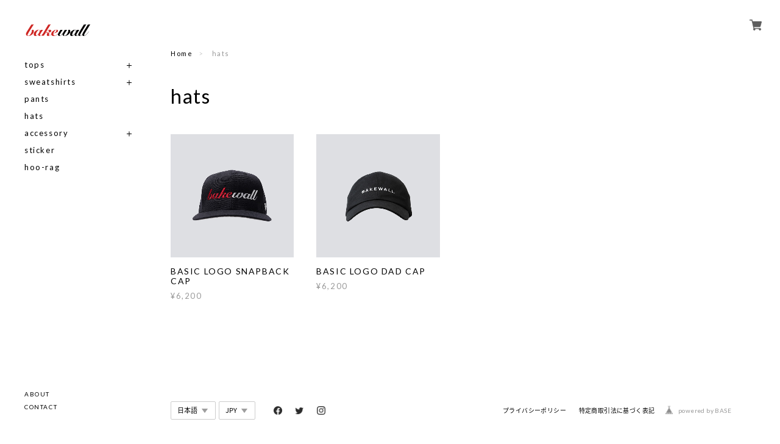

--- FILE ---
content_type: text/css
request_url: https://basefile.akamaized.net/amsterdam-theshop-jp/5fd1e8285af20/style-amsterdam.css
body_size: 11693
content:
  @charset "UTF-8";


/*///////////////////////////////////////COMMON/////////////*/


body {
  margin: 0;
  padding: 0;
  letter-spacing: 0.1em;
  margin-right: -0.1em;  
  word-wrap: break-word;
  text-size-adjust: 100%;
  -webkit-font-smoothing: antialiased;
  text-rendering: auto;
  -webkit-overflow-scrolling: touch; 
  line-height: 1em;
}

.ntsans { font-family: "Noto Sans Japanese", sans-serif;}
.yugo {font-family: "Yu Gothic Medium", "游ゴシック Medium", YuGothic, "游ゴシック体", "ヒラギノ角ゴ Pro W3", "メイリオ", sans-serif;}
.yumin {font-family: "游明朝", YuMincho, "ヒラギノ明朝 ProN W3", "Hiragino Mincho ProN", "HG明朝E", "ＭＳ Ｐ明朝", serif;}

.marce{font-family: 'Marcellus',"Yu Mincho Medium", "游明朝体", "ヒラギノ明朝 Pro", "Hiragino Mincho Pro", "MS P明朝", "MS PMincho", serif;}
.crim{font-family: 'Crimson Text',"Yu Mincho Medium", "游明朝体", "ヒラギノ明朝 Pro", "Hiragino Mincho Pro", "MS P明朝", "MS PMincho", serif;}
.pf { font-family: 'Playfair Display', "Yu Mincho Medium", "游明朝体", "ヒラギノ明朝 Pro", "Hiragino Mincho Pro", "MS P明朝", "MS PMincho", serif;}
.jose { font-family: 'Josefin Slab', "Yu Mincho Medium", "游明朝体", "ヒラギノ明朝 Pro", "Hiragino Mincho Pro", "MS P明朝", "MS PMincho", serif;}
.osw{font-family: 'Oswald', "Yu Gothic Medium", "游ゴシック Medium", YuGothic, "游ゴシック体", "ヒラギノ角ゴ Pro W3", "メイリオ", sans-serif;}
.muli { font-family: 'Muli', "Yu Gothic Medium", "游ゴシック Medium", YuGothic, "游ゴシック体", "ヒラギノ角ゴ Pro W3", "メイリオ", sans-serif;}
.mont {font-family: 'Montserrat',"Yu Gothic Medium", "游ゴシック Medium", YuGothic, "游ゴシック体", "ヒラギノ角ゴ Pro W3", "メイリオ", sans-serif;}
.lato {font-family: 'Lato',"Yu Gothic Medium", "游ゴシック Medium", YuGothic, "游ゴシック体", "ヒラギノ角ゴ Pro W3", "メイリオ", sans-serif;}
.rw {font-family: 'Raleway',"Yu Gothic Medium", "游ゴシック Medium", YuGothic, "游ゴシック体", "ヒラギノ角ゴ Pro W3", "メイリオ", sans-serif;}
.qs{font-family: 'Quicksand', "Yu Gothic Medium", "游ゴシック Medium", YuGothic, "游ゴシック体", "ヒラギノ角ゴ Pro W3", "メイリオ", sans-serif;}
.spsc{font-family: 'Spectral SC', "Yu Mincho Medium", "游明朝体", "ヒラギノ明朝 Pro", "Hiragino Mincho Pro", "MS P明朝", "MS PMincho", serif;}



img {
  border-width: 0; }

object, embed {
  vertical-align: bottom; }

ul, ul li, ol, ol li {
  list-style: none;
  margin: 0;
  padding: 0; }
body, div, dl, dt, dd, ul, ol, li, h1, h2, h3, h4, h5, h6, pre, code, form, fieldset, legend, input, button, textarea, select, p, blockquote, th, td{
  margin: 0;
  padding: 0; }

a {
  opacity: 1;
  text-decoration: none;
  display: block;
  -webkit-transition: all 0.5s;
  -moz-transition: all 0.5s;
  transition: all 0.5s;
  cursor: pointer; }
  a:hover{
    opacity: .7;
  }

img, a img {
  margin: 0;
  padding: 0;
  border: 0;
  border-style: none;
  text-decoration: none;
  vertical-align: top; }

*,
*:after,
*::before {
  -webkit-box-sizing: border-box;
  -moz-box-sizing: border-box;
  box-sizing: border-box; }

.itemDescription a,
.aboutInnerRight a{
  text-decoration: underline;
}

/*///////////////////////////////////////CLEARFIX/////////////*/
.clearfix:before,
.clearfix:after {
  content: "";
  display: table; }

.clearfix:after {
  clear: both; }

.clearfix {
  zoom: 1; }


/*///////////////////////////////////////LOADING/////////////*/
.overlay-load {
  position: fixed;
  z-index: 9998;
  width: 100%;
  height: 100%;
  background-color: #fff;
}
/* loading option */
.loading,
.loading:after {
  width: 32px;
  height: 32px;
  position: fixed;
  top: 50%;
  left: 50%;
  margin-top: -16px;
  margin-left: -16px;
  border-radius: 50%;
  z-index: 9999;
}

.loading {
  background-color: transparent;
  border-top: 2px solid rgba(0, 0, 0, 0.2);
  border-right: 2px solid rgba(0, 0, 0, 0.2);
  border-bottom: 2px solid rgba(0, 0, 0, 0.2);
  border-left: 2px solid #eee;
  -webkit-transform: translateZ(0);
          transform: translateZ(0);
  -webkit-animation-iteration-count:infinite;
          animation-iteration-count:infinite;
  -webkit-animation-timing-function: linear;
          animation-timing-function: linear;
  -webkit-animation-duration: .8s;
          animation-duration: .8s;
  -webkit-animation-name: animsition-loading;
          animation-name: animsition-loading;
}

@-webkit-keyframes animsition-loading {
  0% {
    -webkit-transform: rotate(0deg);
            transform: rotate(0deg);
  }
  100% {
    -webkit-transform: rotate(360deg);
            transform: rotate(360deg);
  }
}
@keyframes animsition-loading {
  0% {
    -webkit-transform: rotate(0deg);
            transform: rotate(0deg);
  }
  100% {
    -webkit-transform: rotate(360deg);
            transform: rotate(360deg);
  }
}

/*///////////////////////////////////////GENERAL/////////////*/
/*/アイコン画像色選択////*/
.IconImageBlk img{
  -webkit-filter: invert(0);
  -moz-filter: invert(0);
  -o-filter: invert(0);
  -ms-filter: invert(0);
  filter: invert(0);
}
.IconImageWht img{
  -webkit-filter: invert(1) brightness(2);
  -moz-filter: invert(1) brightness(2);
  -o-filter: invert(1) brightness(2);
  -ms-filter: invert(1) brightness(2);
  filter: invert(1) brightness(2);
}
.IconImageBlk a .icon-search:before {
  color: #2c2c2c !important;
}
.IconImageWht a .icon-search:before {
  color: #fff !important;
}

.btn {
    text-align: center;
    position:relative;
    overflow:hidden;
}
.btn a{
  padding: 15px 0;
  cursor:pointer;
    font-size: 12px;
    font-weight: 400;
    transition:all .5s ease;
    z-index:2;
    position:relative;
    width: 100%;
    height: 100%;
}
.btn:hover a{
  opacity: 1;
}
.item-detail-inner .label_image {
}
.secArea{
  width: 100%;
  padding: 0 80px 0 280px;
  margin: 80px auto 120px;
}
.secTitle {
  display: block;
  margin-bottom: 40px;
  line-height: 1.5em;
  text-align: left;
}
.secTitle h2{
  font-size: 32px;
  font-weight: 400;
}
.subHead {
  font-weight: 400;
  line-height: 1.5em;
}
.subDesc {
  font-size: 14px;
  line-height: 1.8em;
}
.itemPrice_soldout .soldout_cover{
  display: block;
}
.itemImg .label_image{
  width: 70px !important;
  height: 70px !important;
  top: -12px !important;
  left: -12px !important;
}
@media only screen and (max-width:1080px) {
.secArea{
  padding: 0 5% 0;
  margin: 8% auto 12%;
}
.inner-conts {
  margin: 0;
}
.secTitle {
  margin-bottom: 5%;
}
.secTitle h2{
  font-size: 24px;
}
.subDesc {
  font-size: 12px;
}
.item-detail-inner .label_image,
.itemImg  .label_image{
  width: 48px !important;
  height: 48px !important;
}
.item-detail-inner .label_image {
  top: 12px !important;
  left:12px !important;
}
}



.sb-slidebar nav #category-menu .category-list #appsItemCategoryTag li a:before,
.listLine .childCategoryList01 li a:before,
.listLine .appsItemCategoryTag_lowerchild li a:before{
  content: "";
  width: 4px;
  height: 1px;
  position: absolute;
  bottom: 50%;
  left: 0;
  transition: .3s;
  transform: translateY(50%);
}
.sb-slidebar nav #category-menu .category-list #appsItemCategoryTag li a:hover,
.listLine .childCategoryList01 li a:hover,
.listLine .appsItemCategoryTag_lowerchild li a:hover,
#category-menu .appsItemCategoryTag_lowerchild li a:hover{
  padding: 0 0 0 13px;
}

.appsItemCategoryTag_child a:hover,
.headerLeftBottom a:hover{
  padding: 0 0 0 3px;
}

.sb-slidebar nav #category-menu .category-list #appsItemCategoryTag li a:hover:before,
.listLine .childCategoryList01 li a:hover:before,
.listLine .appsItemCategoryTag_lowerchild li a:hover:before{
  width: 100%;
}

#sb-site {
  background: transparent !important;
}
.itemPrice .proper {
  text-decoration: line-through;
  font-size: 10px;
  margin-bottom: 10px;
}
.itemPrice .sale {
   color: #e74c3c;
   display: inline-block;
}
.itemPrice .discount {
   color: #e74c3c;
   font-size: 10px;
   display: inline-block;
}

.secTitle .list-ttl{
  text-align: left;
}
.secTitle .subHead{
  font-size: 32px;
  display: inline-block;
  vertical-align: middle;
  width: 80%;
}
.secTitle .view-all{
  text-align: right;
  font-size: 12px;
  width: 20%;
  display: inline-block;
  vertical-align: middle;
}
.secTitle .view-all a{
  position: relative;
  display: inline-block;
  padding-right: 3px;
  font-weight: 400;
}
.secTitle .view-all a:before {
  position: absolute;
  bottom: 50%;
  left: -10px;
  content: '';
  width: 4px;
  height: 1px;
  transition: .3s;
  -webkit-transition: .3s;
} 
.secTitle .view-all a:hover{
    padding-right: 0px;
}
.secTitle .view-all a:hover::before{
  left: 0px;
  width: 100%;
}

@media only screen and (max-width:1080px) {
.secTitle .subHead{
  font-size: 24px;
  width: 70%;
}
.secTitle .view-all{
  text-align: right;
  font-size: 12px;
  width: 30%;
}
}
@media only screen and (min-width:1081px) {
.NavOnFooter{
  display: none;
}
}
@media only screen and (max-width:1080px) {
.NavOnFooter{
  display: block;
  width: 100%;
  padding: 0 5%;
  margin-bottom: 10%;
}
.NavOnFooter .sideTitle {
  font-size: 10px;
  margin: 0 0 3% 0;
  display: block;
}
.NavOnFooter #category-menu {
  margin-bottom: 5%;
}
.NavOnFooter #category-menu .category-list ul li:before{
  display: none;
}
.NavOnFooter li{
  font-size: 12px;
  line-height: 1.2em !important;
}
.NavOnFooter .appsItemCategoryTag_child{
  border-bottom: 1px solid #ececec;
  padding: 15px 0 !important;
  margin-bottom:0 !important;
}
.NavOnFooter #category-menu .appsItemCategoryTag_lowerchild{
  margin:30px 0 0;
}
.NavOnFooter #category-menu .appsItemCategoryTag_lowerchild li{
  margin: 0 0 20px 4px;
}
.NavOnFooter .side-link ul li{
  margin-bottom: 5%;
}
.searchResult .main .NavOnFooter, 
.category .main .NavOnFooter{
  padding: 0;
}
}

/*///////////////////////////////////////HOVER IMG/////////////*/

.itemThumbImg,
.itemThumbImg img,
.CategoryImg,
.CategoryImg img,
.blogThumb,
.blogThumb img,
.relatedItems ul li a,
.relatedItems ul li a img,
.main .blogListMain>.blog_inner  .blog_head_image a,
.main .blogListMain>.blog_inner  .blog_head_image a img{
  overflow: hidden;
  backface-visibility: hidden;
}

.itemThumbImg img,
.CategoryImg img,
.blogThumb img,
.relatedItems ul li a img,
.main .blogListMain>.blog_inner  .blog_head_image a img{
  -webkit-transform: scale(1);
  transform: scale(1);
  -webkit-transition: .3s ease-in-out;
  transition: .3s ease-in-out;
}
.itemThumbImg:hover img,
.CategoryImg:hover img,
.blogThumb:hover img,
.relatedItems ul li a:hover img,
.main .blogListMain>.blog_inner  .blog_head_image a:hover img{
  -webkit-transform: scale(1.05);
  transform: scale(1.05);
}
.itemThumbImg .imgBox:hover img {
  -webkit-transform: scale(1.0) !important;
  transform: scale(1.0) !important; 
}


/*///////////////////////////////////////HEADER/////////////*/

/*ヘッダースクロールの場合 */
.headerLeftWrapScl{
  position: fixed;
  z-index: 10000;
  height: 100%;
  width: 240px;
  top: 0px;
  left:0px;
  bottom:0;
  right: 0;
  -webkit-transform: translateZ(0);
  transform: translateZ(0);
}
.headerLeftWrapScl .sclInner{
  width: 100%;
  height: 100%;
  overflow-x: hidden;
  overflow-y: scroll;
  will-change: scroll-position;
  -webkit-overflow-scrolling: touch;
  overflow-scrolling: touch;
  position: relative;
  padding: 40px 20px 40px 40px;
}
.headerLeftWrapScl .headerLeftTop,
.headerLeftWrapScl .headerLeftBottom{
  position: relative;
  left: unset;
  top: unset;
  bottom: unset;
  right: unset;
}
.headerLeftWrapScl .headerLeftBottom{
  margin-top: 40px;
}
.headerLeftWrapScl .sclInner::-webkit-scrollbar{
　　display:none;
}
/*ヘッダー上下固定の場合 */
.headerLeftWrapFixed .headerLeftTop,
.headerLeftWrapFixed .headerLeftBottom{
  position: fixed;
}
.headerLeftWrapFixed .headerLeftTop,
.headerLeftWrapFixed .headerLeftBottom{
  width: 180px;
  left:40px;
}
.headerLeftWrapFixed .headerLeftTop{
  top: 40px;
  z-index: 1001;
}
.headerLeftWrapFixed .headerLeftBottom{
  bottom: 40px;
  z-index: 1002;
}


.logo {
  display: block;
  line-height: 1em;
  font-size: 20px;
  width: 100%;
  margin: 0 0 40px 0;
  padding: 0;
}

.logo img{
  width: 100%;
}
.logoLs a{
  max-width: 100%;
}
.logoSq a{
  max-width: 50%;
}
@media only screen and (max-width:1080px) { 
  .logo {
    font-size: 14px;
    margin: 0;
  }
  .logo img{
    width: auto !important;
    height: 100%;
  }
  .logoLs a{
    max-width:unset;
    height: 100%;
  }
  .logoSq a{
    max-width:unset;
    height: 100%;
  } 
}

/*///////////////////////////////////////重要なお知らせ/////////////*/
.important_notice {
    display: block;
    position: relative;
    right: 0;
    top: 0;
    width: 100%;
    margin: 0 auto;
    z-index: 9998;
    text-align: center;
}
.important_noticeTxt{
  display: block;
  width: 100%;
  font-size: 11px;
  padding:8px 0;
  margin: 0 auto;
}
.important_noticeTxt,
.important_noticeTxt a{
  color: #fff;
}
#mainHeader.top32{
  top:32px !important;
}

/*///////////////////カテゴリ/////////////*/
.headerLeftWrapFixed .appsItemCategoryTag_lowerchild {
  display: none;
}
.headerLeftWrapScl .appsItemCategoryTag_lowerchild {
  display: none;
}
#category-menu {
  width: 100%;
  display: inline-block;
  position: relative;
  cursor: pointer;
  text-align: left;
}

#category-menu #appsItemCategoryTag{
  display: block;
  padding: 0px;
  /*margin-right: 10px;*/
}
#category-menu .appsItemCategoryTag_child{
  display: block;
  padding: 0;
  line-height: 1em;
  width: 100%;
  word-wrap: break-word; /*折り返し*/
  font-size: 13px;
  margin-bottom: 15px;
  position: relative;
  transition: .3s;
  cursor: default;
}
.appsItemCategoryTag_child:after {
  content: "";
  display: inline-block;
  position: absolute;
  top: 0;
  right: 0;
}
.appsItemCategoryTag_child a,
.appsItemCategoryTag_child .menuExpand{
  display: inline-block;
  padding: 0;
  transition: all .3s;
  cursor: pointer;
}
.menuExpand,
.menuExpand span {
  display: inline-block;
  transition: all .3s;
  box-sizing: border-box;
}
.menuExpand {
  position: relative;
  width: 16px;
  height: 16px;
  float: right;
  margin: 0;
  /*cursor: pointer;*/
}
.menuExpand span {
  position: absolute;
  left: 4px;
  width: 50%;
  height: 1px;
}
.menuExpand span:nth-of-type(1) {
  top: 7px;
  transform: rotate(0deg);
  -webkit-transform: rotate(0deg);
}
.menuExpand span:nth-of-type(2) {
    top: 7px;
  transform: rotate(90deg);
  -webkit-transform: rotate(90deg);
}
/*＋、－切り替え*/
.menuExpand.active span:nth-of-type(1) {
  display:none;
}
.menuExpand.active span:nth-of-type(2) {
  top: 5px;
  transform: rotate(180deg);
  -webkit-transform: rotate(180deg);
}


#category-menu .appsItemCategoryTag_lowerchild{
  margin: 15px 0 0;
}

#category-menu .appsItemCategoryTag_lowerchild li{
  display: block;
  margin: 0 0 10px 4px;
}
#category-menu .appsItemCategoryTag_lowerchild li a{
  padding: 0 0 0 10px;
  font-size: 11px;
  display: inline-block;
  vertical-align: middle;
  position: relative;
}
#category-menu .appsItemCategoryTag_lowerchild li a:before{
  content: '';
  width: 3px;
  height: 1px;
  margin: 0;
  position: absolute;
  bottom: 50%;
  left: 0;
  transition: .3s;
} 
#category-menu .appsItemCategoryTag_lowerchild li a:hover:before{
  width: 100%;
}

/*///////////////////Navメニュー/////////////*/

.headerLeftWrapFixed .headerNav,
.headerLeftWrapScl .headerNav{
  font-size: 10px;
}
.headerNav ul li{
  margin-bottom: 5px;
}
.itemSearch__form {
  width: 100%;
  position: relative;
  height: 34px;
}
.itemSearch input[type=text] {
  position: absolute;
  left: 0;
  background-color: transparent;
  border: none;
  border-bottom: 1px solid #ececec;
  outline: none;
  height: 34px;
  font-size: 12px;
  letter-spacing: 0.06em;
  width: 100%;
  margin: 0;
  padding: 0;
  -webkit-box-shadow: none;
  -moz-box-shadow: none;
  box-shadow: none;
  box-sizing: content-box;
  -webkit-transition: 0.3s;
  transition: 0.3s;
  -webkit-appearance: none;
  border-radius: 0;
}

.headerRightTop,
.headerRightMid,
.headerRightBg {
  width: 80px;
  position: fixed;
}
.headerRightTop{
  z-index: 1003;
  top:0px;
  right: 0px;
}
.headerRightMid {
  z-index: 1004;
  top: 50%;
  right: 0px;
  margin-top: -.5em;
}
.headerRightBg{
  height: 100vh;
  width: 80px;
  position: fixed;
  top: 0;
  right: 0;
  z-index: 1001;
}

.headerRightTop #baseMenu > ul > li.base {
  display: none;
}

#baseMenu {
  padding: 0 !important;
  position: static !important;
}
#baseMenu ul li {
  display: block;
  margin:0 !important;
}
#baseMenu ul li img{
  width: 20px;
  height: 20px;
}
#baseMenu > ul > li a {
  box-shadow: none !important;
  background: inherit !important;
}
#baseMenu > ul > li a:hover {
  box-shadow: none !important;
}
.headerRightTop #baseMenu{
  text-align: center;
  width: 80px;
  height: 80px;
}
#baseMenu > ul > li.cart a{
  padding: 10px !important;
  background: transparent !important;
  position: absolute;
  top: 50%;
  right: 50%;
  transform: translate(50%, -50%);
}
.headerRightMid .inner-conts {
  position: absolute;
  left: 50%;
  top: 0;
  margin-left: -8px;
}
.headerRightMid .inner-conts{
  width: 16px;
}
.headerRightMid .inner-conts ul li {
  width: 100%;
  margin: 0 0 32px 0;
}
.headerRightMid .inner-conts ul li:last-child {
  margin: 0;
}
.headerRightMid ul li img{
  width: 100%;
  height: 100%;
}
header{
  display: none;
}



@media only screen and (max-width:1080px){ 
.headerLeftWrapFixed,
.headerLeftWrapScl, 
.headerRightWrap{
  display: none;
}
header{
  display: block;
}
header .logo{
  position: absolute;
  margin: 0;
  position: absolute;
  left: 50%;
  z-index: 9999;
  transform: translate(-50%,-50%);
  text-align: center;
  width: 70%;
  overflow: hidden;
}
header .logoSq,
header .logoLs{
   top: 50%; 
   height: auto;
}
header .logoText .logoSq,
header .logoText .logoLs{
   top: 50%; 
   height:1em;
}
header .logoSq a{
  height: 44px !important;
  max-height: 44px !important;
}
header .logoLs a{
  height: 28px !important;
  max-height: 28px !important;
}
.mt70{
  margin-top: 70px;
}
#mainHeader{
  display: block;
  position: fixed;
  top: 0;
  left: 0;
  width: 100%;
  height: 70px;
  margin: 0;
  z-index: 9998;
}
#shopHeader #slide-nav-open{
  position: absolute;
  left: 22px;
  top: 50%;
  float: none;
  transform: translate(0, -50%);
}
#baseMenu {
  float: none;
  margin: 0 !important;
}
#baseMenu ul li {
  margin: 0 !important;
}
#baseMenu > ul > li a {
  padding: 0px !important;
}
#baseMenu > ul > li a:hover {
  padding: 0px !important;
}

#shopHeader .cartInHeader .base {
  display: none;
}
#shopHeader .cartInHeader #baseMenu {
  position: absolute !important;
  right: 0;
  top: 0;
  width: 70px;
  height: 70px;
}
#category-menu {
  margin-bottom: 15px;
  -webkit-tap-highlight-color:rgba(0,0,0,0);
  tap-highlight-color:rgba(0,0,0,0);
}
#category-menu .category-list #appsItemCategoryTag {
  display: block;
  top: 0;
  opacity: 1;
  visibility: visible;
  padding:0;
  position: relative;
  transform: translateY(0px); 
}
#category-menu .category-list ul li:before {
  content: '';
  display: inline-block;
  vertical-align: middle;
  width: 5px;
  height: 1px;
  margin: -1px 0 0 0;
} 
#category-menu .category-list ul li a {
  display: inline-block;
  font-size: 12px;
}
#category-menu .category-list .appsItemCategoryTag_lowerchild {
  display: none;
}
}
@media only screen and (max-width:768px){ 
.headerRightTop #baseMenu{
  width: 70px;
  height: 70px;
}
}

.menu-trigger,
.menu-trigger span {
  display: inline-block;
  transition: all .3s;
  box-sizing: border-box;
}
.menu-trigger {
  position: relative;
  width: 16px;
  height: 14px;
}
.menu-trigger span {
  position: absolute;
  left: 0;
  width: 100%;
  height: 1px;
}
.menu-trigger span:nth-of-type(1) {
  top: 0;
}
.menu-trigger span:nth-of-type(2) {
   top: 50%;
   transform: translateY(-50%);
}
.menu-trigger span:nth-of-type(3) {
  bottom: 0;
}
.menu-trigger:not(.cls):hover span:nth-of-type(2) {
  width: 70%;
}
.menu-trigger:not(.cls):hover span:nth-of-type(3) {
  width: 35%;
}
.menu-trigger.cls span:nth-of-type(1) {
  -webkit-transform: translateY(9px) rotate(45deg);
  transform: translateY(9px) rotate(45deg);
}
.menu-trigger.cls span:nth-of-type(2) {
  opacity: 0;
}
.menu-trigger.cls span:nth-of-type(3) {
  -webkit-transform: translateY(-4px) rotate(-45deg);
  transform: translateY(-4px) rotate(-45deg);
}

.nav-search {
  margin-left: 0% !important;
}
.nav-search a{
  background: #fff;
  padding:0 0 0 1px;
  border-radius: 0px;
}
.itemSearch__btn {
  border: none !important;
  background: transparent !important;
  padding: 10px 3px 10px 10px !important;
  vertical-align: middle;
  position: absolute;
  right: 0;
}
.icon-search:before {
  font-size: 14px;
  font-weight: bold;
}
.nav-search a{
  background: transparent !important;
}
div#search.closed {
  opacity: 0;
  transition: .3s;
  right: -50%;
}
div#search.opend {
  opacity: 1;
  transition: .3s;
  right: 80px;
}


.searchbox{
  width: 50%;
  text-align: center;
  position: fixed;
  top: 0;
  height: 100vh;
  padding: 0;
  margin: 0;
  z-index: 999;
}
.searchboxInner{
  padding: 0 10%;
  position: absolute;
  width: 100%;
  top: 50%;
  transform: translateY(-50%);
}
.sbText {
  top: 40%;
  font-size: 11px;
  text-align: left;
}
.searchbox .itemSearch__form{
  width: 100%;
  position: relative;
  margin: 0 auto;
  top: 50%;
}
.searchbox input,
.searchbox button {
  display: inline-block;
}
.searchbox input[type=text] {
  position: absolute;
  left: 0;
  background-color: transparent;
    border: none;
    border-bottom: 1px solid #ececec;
    outline: none;
    height: 3rem;
    font-size: 12px;
    margin: 0;
    padding: 0;
    box-shadow: none;
    box-sizing: content-box;
    transition: 0.3s;
    width: 100%;
}
.searchbox .itemSearch__btn {
  top: 10px;
}


@media only screen and (max-width:1080px) { 
/* iOSでのデフォルトスタイルをリセット */
input[type="submit"],
input[type="button"],
input[type="text"],
textarea {
  border-radius: 0;
  -webkit-box-sizing: content-box;
  -webkit-appearance: button;
  appearance: button;
  border: none;
  box-sizing: border-box;
  cursor: pointer;
}
input[type="submit"]::-webkit-search-decoration,
input[type="button"]::-webkit-search-decoration,
input[type="text"]::-webkit-search-decoration{
  display: none;
}
input[type="submit"]::focus,
input[type="button"]::focus,
input[type="text"]::focus {
  outline-offset: -2px;
}
}

/*///////////////////////////////////////重要なお知らせ/////////////*/
.important_notice {
    display: block;
    position: relative;
    right: 0;
    top: 0;
    width: 100%;
    margin: 0 auto;
    z-index: 9998;
    text-align: center;
    background: #e74c3c;
}
.important_noticeTxt{
  display: block;
  width: 100%;
  font-size: 11px;
  padding:8px 0;
  margin: 0 auto;
}
.important_noticeTxt,
.important_noticeTxt a{
  color: #fff;
}
#mainHeader.top32{
  top:32px !important;
}


/*///////////////////////////////////////SLIDEBARS/////////////*/



.sb-slidebar {
  border-right: 1px solid #ececec;
}
.sb-slidebar .slideBarsInner {
  padding: 20% 12% 30% 12%;
}
.sb-slidebar nav #category-menu {
  margin: 0;
  width: 100%;
}
.sb-slidebar #category-menu .appsItemCategoryTag_child,
.sb-slidebar .side-link li,
.sb-slidebar #category-menu .appsItemCategoryTag_lowerchild li {
  padding: 10px 0;
  margin: 0;
}
.sb-slidebar  #category-menu .appsItemCategoryTag_lowerchild{
  margin-left: 2%;
}
.sb-slidebar  #category-menu li.appsItemCategoryTag_child:last-child{
  margin: 0;
}

.sb-slidebar #category-menu .appsItemCategoryTag_child a{
  font-size: 14px;
}
.sb-slidebar #category-menu .appsItemCategoryTag_lowerchild a,
.sb-slidebar .side-link li a{
  font-size: 12px;
}
.sb-slidebar .itemSearch {
  margin:20px 0 80px;
}

.sb-slidebar #baseMenu {
  float: none !important;
}
.sb-slidebar #baseMenu > ul > li {
  margin: 0 0 40px 0 !important;
}
.sb-slidebar #baseMenu > ul > li a {
  padding: 4px 8px !important;
}
.sb-slidebar #category-menu .category-list ul li:before {
  display: none;
}
.sb-slidebar .icon-search:before {
  font-size: 12px !important;
}


@media only screen and (max-width:1080px) {
.sb-slidebar .itemSearch .itemSearch__field {
  margin-bottom: 30px;
}
}



/*///////////////////////////////////////VISUAL SLIDES/////////////*/
.slick-slide {
  position: relative;
  outline: none !important;
}
.slick-list {
  overflow: hidden;
}
.slideArea {
  width: 100%;
}
.slideInner {
  display: block;
  position: relative; 
  width: 100%;
  height: 100%;
}
#mainvisual {
  width: 100%;
  margin: 0 auto;
  position: relative;
  box-sizing: border-box;
  overflow: hidden;
  letter-spacing: -.4em; /*inline-block用*/
}
#mainvisual.center {
  padding: 80px 80px 40px 80px;
}
#mainvisual.right {
  padding: 80px 80px 40px 280px;
}
.visualSlidesLeft,
.visualSlidesRight {
  width: 50%;
  display: inline-block !important;
  vertical-align: middle;
}

.visualSlidesLeft img,
.visualSlidesRight img {
  width: 100%;
  transform: translate3d(0,0,0);
  perspective: 1000;
  filter: blur(0);
  animation-iteration-count: 1;
  animation-fill-mode: forwards;
  transform-origin: center center;
}

@keyframes shrink {
    0% {transform: scale(1.5);}
    100% {transform: scale(1);}
}
.visualSlidesLeft .slick-current img,
.visualSlidesRight .slick-current img {
    animation-duration: 1s;
    animation-name: shrink;
    animation-timing-function: 'linear';
}
@media only screen and (max-width:1080px) {
  #mainvisual.center,
  #mainvisual.right {
    padding: 0;
    margin-bottom: 5%;
  }
}
@media only screen and (max-width:768px){
.visualSlidesLeft {
  display: none !important;
}
.visualSlidesRight {
  width: 100%;
} 
.visualSlidesLeft .slick-current img,
.visualSlidesRight .slick-current img {
    animation-name: unset;
}
}


/*///////////////////////////////////////PICKUPAREA/////////////*/
.PickUpArea {
  width: 100%;
}
.PickUpAreaInner {
  padding: 0;
  height: auto;
  position: relative;
}
.PickUpSlides {
  margin: 0;
  outline: none !important;
}
.PickUpAreaInner .contentBlock {
  position: relative;
  overflow: hidden;
}
.PickUpAreaInner .PickUpConts {
  position: relative;
}
.PickUpAreaInner .sliderTxt{
  width: 60%;
  position: absolute !important;
  top: 50%;
  right: 0;
  z-index: 10;
  transform: translate3d(0,-50%,0);
}
.PickUpAreaInner .sliderImages{
  width: 45%;
  z-index: 9;
}
.PickUpAreaInner .slick-prev,
.PickUpAreaInner .slick-next{
    padding: 0px;
}

/*Slick.js共通*/
.slick-prev,
.slick-next {
    padding: 20px !important;
}
.slick-prev{
  left: 0px !important;
}
.slick-next{
  right: 0px !important;
}
.slick-prev:before{
  left: 14px !important;
}
.slick-next:before{
  right: 4px !important;
}
.slick-dotted.slick-slider {
  margin-bottom: 0 !important;
}


.visualSlidesRight .slick-dots li,
.PickUpAreaInner .slick-dots li {
  width: 20px;
  font-size: 10px;
  letter-spacing: .1em !important;
}
.visualSlidesRight .slick-dots,
.PickUpAreaInner .slick-dots{
  text-align: right;
  height: 16px;
  width: auto !important;
  bottom: 4% !important;
  right: 4%;
}
.visualSlidesRight .slick-dots li a,
.PickUpAreaInner .slick-dots li a{
  opacity: .5;
}
.visualSlidesRight .slick-dots li.slick-active a,
.PickUpAreaInner .slick-dots li.slick-active a{
  opacity: 1;
  display: inline-block;
}


/*PICKUPスライドが1件の場合*/
.only .slick-list {
  padding: 0 !important;
}
.only .PickUpSlides {
  margin: 0 !important;
}
.only .slick-dots {
  display: none !important;
}

/*PICKUPレイアウト*/
.PickUpNegative .subHead{
   margin-left: -15%; 
}
.PickUpNormal .subHead{
   margin-left: 0%; 
}

.PickUpAreaInner .colInner {
  padding: 0 0 0 15%;
}
.PickUpAreaInner .PickUpLabel{
  display: inline-block;
  padding: 5px 10px;
  font-size: 12px;
  margin-bottom: 15px;   
}
.PickUpAreaInner .subHead {
  font-size: 60px;
  display: inline-block;
  margin-bottom: 32px;
  line-height: 1.2em;
}
.PickUpAreaInner .subDesc {
  font-size: 12px;
  margin-bottom: 40px;
}
.PickUpAreaInner .btn {
  width: 60%;
}
.PickUpAreaInner .subDesc,
.PickUpAreaInner .btn {
  margin-left: 0%;
}
.PickUpImg {
  position: relative;
}
.PickUpImg img{
  width: 100%;
  height: auto;
}
@media only screen and (max-width:1080px) { 
.PickUpArea {
  margin-top: 0;
}
/*.PickUpAreaInner .sliderTxt{
  width: 50%;
}
.PickUpAreaInner .colInner {
  padding: 0;
}*/
.PickUpAreaInner .subDesc, 
.PickUpAreaInner .btn{
  margin-left: 0;
}
.PickUpAreaInner .subHead {
  font-size: 32px;
  margin-bottom: 24px;
  padding: 0;
}
.PickUpAreaInner .subDesc {
  margin: 0 0 30px 0;
}
.PickUpAreaInner .btn{
  width: 75%;
}
.PickUpAreaInner .btn a{
  -webkit-text-size-adjust: 100% !important;
  font-size: 12px !important;
}
}
@media only screen and (max-width:768px) {
.PickUpAreaInner .sliderTxt,
.PickUpAreaInner .sliderImages{
  width: 100%;
}
.PickUpAreaInner .colInner {
  padding: 0;
}
.PickUpNegative .subHead{
   margin-left: 0%; 
}
.PickUpAreaInner .sliderTxt{
  position: inherit !important;
  transform: none;
}
.PickUpAreaInner .subHead{
   margin-bottom: 5% !important;
}
.PickUpAreaInner .sliderImages{
   margin-bottom: 10% !important;
}
 .PickUpAreaInner .btn{
  width: 100%;
  box-sizing: border-box;
  padding: 0 1px 0 0;
} 
}

/*///////////////////////////////////////CateogryArea/////////////*/
.CategoryArea {
  margin:80px auto 0;
}
.CategoryAreaInner {
  position: relative;
  padding: 0;
}
/*.CategoryAreaInner .ItemLists{
  display: flex;
  flex-wrap: wrap;
}
.CategoryAreaInner .item {
  width:31%;
  padding: 0; 
  margin: 0  3.5% 7% 0;
  float: left;
}
.CategoryAreaInner .ItemLists .item:nth-of-type(3n){
  margin: 0  0% 7% 0;
}
.CategoryAreaInner .ItemLists .item:nth-of-type(3n+1){
  clear:both;
}
*/
.CategoryAreaInner .catImages{
  position: relative;
}
.CategoryAreaInner .col-left,
.CategoryAreaInner .col-right{
  width: 47%;
  position: relative;
  display: inline-block;
  vertical-align: middle;
}
.CategoryAreaInner .col-left {
  margin-right: 6%;
}
.CategoryAreaInner .col-left .secTitle,
.CategoryAreaInner .col-right .secTitle {
  margin: 0;
  position: relative;
  z-index: 15;
}
.CategoryAreaInner .col-img{
  margin-bottom: 10%;
}
.CategoryAreaInner .catImages .secTitle .subHead{
  width: auto;
}

/*カテゴリレイアウト - 文字と画像を重ねる*/
.negativeMargin .CategoryAreaInner .col-left .CategoryImg,
.negativeMargin .CategoryAreaInner .col-right .CategoryImg{
  width: 85%;
  margin-left: 15%;
  margin-top: -24px;
  position: relative;
  z-index: 14;
}
/*カテゴリレイアウト - 標準*/
.normalMargin .CategoryAreaInner .col-left .CategoryImg,
.normalMargin .CategoryAreaInner .col-right .CategoryImg{
  width: 100%;
  margin-left: 0%;
  margin-top: 16px;
  position: relative;
  z-index: 14;
}
.CategoryAreaInner .col-left .CategoryImg img,
.CategoryAreaInner .col-right .CategoryImg img{
  width: 100%;
}
@media only screen and (max-width:1080px){
.CategoryAreaInner .catImages .secTitle .subHead{
  font-size: 32px;
}
.negativeMargin .CategoryAreaInner .col-left .CategoryImg,
.negativeMargin .CategoryAreaInner .col-right .CategoryImg{
  margin-top: -16px;
}
.normalMargin .CategoryAreaInner .col-left .CategoryImg,
.normalMargin .CategoryAreaInner .col-right .CategoryImg{
  margin-top: 16px;
}
}
@media only screen and (max-width:768px){
.CategoryAreaInner .catImages .secTitle .subHead{
  font-size: 24px;
}
.CategoryAreaInner .col-left,
.CategoryAreaInner .col-right{
  width: 100%;
}
.CategoryAreaInner .col-left .CategoryImg,
.CategoryAreaInner .col-right .CategoryImg{
  width: 100%;
  margin-left: 0;
}
}
/*///////////////////////////////////////PRODUCTS/////////////*/

#mainContent {
}
.productInner {
  position: relative;
  padding: 0;
}
.productInner .ItemLists .item {
  width:22%;
  padding: 0; 
  margin: 0  4% 5% 0;
  float: left;
}
.productInner .ItemLists div.item:nth-of-type(4n){
  margin: 0  0% 5% 0;
}
.productInner .ItemLists div.item:nth-of-type(4n+1){
  clear:both;
}

.itemInfo {
  width: 100%;
}
.itemImg {
  width: 100%;
  margin-bottom: 15px;
}
.itemImg img{
  width: 100%;
}
.itemTitle h2{
  font-size: 14px;
  font-weight: 400;
  line-height: 1.2em;
  margin-bottom: 10px;
}
.itemPrice{
  font-size: 13px;
  font-weight: 400;
  line-height: 1em;
}
.btnToDetail a {
  width: 50%;
}
#moreItems {
  padding:0;
}
.soldout_cover,
.waitingForSale,
.endOfSale{
  display: block;
  font-size: 11px;
  color: #e74c3c;
  margin: 10px 0 0 0;
}
.preOrderItem,
.preOrder__label,
.lottery__label,
.takeout__label {
  display: inline-block;
  font-size: 11px;
  color: #e74c3c;
  padding: 2px 6px;
  border-radius: 2px;
  border: 1px solid #e74c3c;
}
.preOrderItem{
  margin-top: 10px;
}
.preOrder__label,
.lottery__label,
.takeout__label{
  margin-bottom: 8px;
}

.communityMain .communityItems .communityItem .communityItemLabelBlock,
.limitedItem {
  font-size: 11px;
  color: #fff;
  display: inline-block;
  padding: 2px 6px;
  margin: 8px 0;
  background-color: #f2bb31;
  border-radius: 2px;
  font-weight: bold;  
}

@media only screen and (max-width:1080px){
.productInner .ItemLists .item {
  width:47.5%;
  margin: 0  5% 5% 0;
}
.productInner .ItemLists > div.item:nth-of-type(3n){
  margin: 0  5% 5% 0;
}
.productInner .ItemLists > div.item:nth-of-type(2n){
  margin: 0  0% 5% 0 !important;
}
.itemTitle h2{
  font-size: 12px;
}
.itemPrice{
  font-size: 11px;
}
#moreItems {
  padding:0;
}
}


/*///////////////////////////////////////Blog(Index)/////////////*/
.BlogArea {
  margin:80px auto;
}
#blogIndex{
  width: 100%;
}
.blogInner {
  position: relative;
  padding: 0;
}
.blogInner ul{
  display: flex;
  flex-wrap: wrap;
}
.blogInner ul li{
  width:31%;
  padding: 0; 
  margin: 0  3.5% 5% 0;
  letter-spacing: -.4em;/*inlineblock用*/
}
.blogInner ul li:nth-child(3n){
  margin: 0  0 5% 0;
}
.blogInner .blogThumb {
  margin:0 auto 4%;
  position: relative;
  padding-top: 65%;
}
.blogInner .blogInfo{
  letter-spacing: .1em
}
.blogInner ul li img{
  position: absolute;
    top: 50%;
    left: 50%;
    -webkit-transform: translate(-50%,-50%) scale(1) !important;
    -ms-transform: translate(-50%,-50%) scale(1) !important;
    transform: translate(-50%,-50%) scale(1) !important;
    width: 100%;
}
.blogInner .blogThumb:hover img {
    -webkit-transform: translate(-50%,-50%) scale(1.05) !important;
    -ms-transform: translate(-50%,-50%) scale(1.05) !important;
    transform: translate(-50%,-50%) scale(1.05) !important;
}

.blogInner .articleTitle{
  font-size: 14px;
  margin-bottom: 10px;
  line-height: 1.5em;
}
.blogInner .date a{
  font-size: 12px;
}
.vm{
  width: 38%;
  text-align: center;
    margin: 0 auto;
}
.vm a{
    display: inline-block;
}

@media only screen and (max-width:768px){ 
.blogInner ul li{
  width:100%;
  margin: 0  0 5% 0;
}
.vm{
    margin: 20px 0 0 0;
   width: 100% !important;
}
.blogInner .blogThumb,
.blogInner .blogInfo {
    display: inline-block;
    vertical-align: middle;
} 
.blogInner .blogThumb{
    width: 35%;
    margin:0 auto;
  padding-top: 25%;
}
.blogInner .blogInfo {
    width: 65%;
    padding-left: 5%;
}
.blogInner .articleTitle{
  font-size: 12px;
}
}


/*///////////////////////////////////////CONCEPT/////////////*/
.conceptArea {
  width: 100%;  
}
.conceptInner {
  padding: 0;
  height: auto;
  position: relative;
}

.conceptInner .contentBlock {
  position: relative;
  overflow: hidden;
}
.conceptInner .col-left,
.conceptInner .col-right{
  display: inline-block;
  vertical-align: middle;
  float: none;
}
.conceptInner .col-left {
  width: 45%;
}
.conceptInner .col-right {
  width: 55%;
}
.conceptInner .colInner {
  padding: 5% 5% 5% 10%;
}

.conceptInner .col-left{
}
.conceptInner .subHead {
  font-size: 21px;
  margin-bottom: 20px;
}
.conceptInner .subDesc {
  font-size: 13px;
  margin-bottom: 40px;
}
.btnToAbout {
  width: 60%;
}
.conceptImg {
  position: relative;
}
.conceptImg img{
  width: 100%;
  height: auto;
}
@media only screen and (max-width:1080px){ 
.conceptInner .col-left,
.conceptInner .col-right{
  width: 100%;
  position: relative;
  transform: translateY(0%);
}
.conceptInner .col-right{
  margin-bottom: 30px;
}
.conceptInner .colInner {
  padding: 0;
}
.conceptInner .contentBlock {
  height: auto !important;
}
.conceptInner .col-left {
  margin-bottom: 20px;
}
.conceptInner .col-right .colInner{
  padding: 0;
}
.conceptInner .subHead{
  font-size: 18px;
  margin: 0 0 15px 0;
}
.conceptInner .subDesc {
  margin: 0 0 30px 0;
}
.btnToAbout {
  width: 100%;
}

}




/*///////////////////////////////////////ITEM DETAIL/////////////*/
.item-detail {
  margin:0 !important;
  padding: 80px 80px 0 280px;
}
.item-detail .item-detail-inner{
  width: 100%;
  margin:0px auto 120px;
  max-width: 1080px;
}
.item-detail .itemImgArea {
  width: 50%;
  position: relative;
  float: left;
}
.item-detail .itemImgArea #slideImg {
  width: 100%;
  height: auto;
  margin-bottom: 10px;
}
.item-detail .itemImgArea #slideImg .imgBox img,
.item-detail .itemImgArea .slideImgNav .imgBox img{
  width: 100%;
}
.item-detail .itemImgArea .slideImgNav .slick-current img{
  opacity: .5;
}
.item-detail .slick-counter{
  position: absolute;
  z-index: 100;
  bottom: 10px;
  right: 10px;
  font-size: 10px;
}
.item-detail .purchase{
  width:45%;
  margin:0;
  padding: 5% 0;
  float: right;
}
.item-detail .purchase .itemTitle {
  font-size: 18px;
  margin: 0 0 15px 0;
  font-weight: 400;
  line-height: 1.2em;
}
.item-detail .purchase .itemPrice{
  margin: 0 0 20px 0;
}
.item-detail .purchase .itemPrice .sale{
  margin-bottom: 5px;
}
.item-detail .purchase .itemPrice .discount{
  font-size: 12px;
}
.item-detail .purchase .itemPrice h3{
  font-size: 14px;
  font-weight: 400;
}
.item-detail .purchase .itemDescription {
  font-size: 12px;
  line-height: 1.8em;
  margin: 0 0 30px 0;
}
.item-detail .purchase .itemDescription> p{
  margin: 0 0 20px 0;
}
.item-detail .purchase #itemAttention {
  font-size: 11px;
  line-height: 1em;
  margin: 0 0 40px 0;
}
.item-detail .purchase #itemAttention p{
  margin: 0 0 10px 0;
}
.item-detail .purchase #itemSelect {
  font-size: 12px;
  margin: 0 0 25px 0;
}
.item-detail .purchase #itemSelect .purchaseElement{
  margin-bottom: 5px;
}
.item-detail .purchase #itemSelect .purchaseElement label{
  display: inline-block;
  vertical-align: middle;
  padding-bottom: 9px;
}
.item-detail .purchase #itemSelect select{
  font-size: 12px;
}




/*商品オプションApp*/
.item-detail .purchase #itemSelect .itemOption__name {
    margin: 16px 0 8px 0;
    display: block;
}

.item-detail .purchase #itemSelect .itemOption__select,
.item-detail .purchase #itemSelect .itemOption__input{
  display: block;
    margin:0 0 20px 0;
    width: 100%;
    box-sizing: border-box;
}
.item-detail .purchase #itemSelect .itemOption__caption {
    font-size: 11px;
    margin: 8px 0 8px 0;
    line-height: 1.5em;
    display: block;
    font-weight: 400;
}
.item-detail .purchase #itemSelect .itemOption__bottomCaptionBlock {
  margin-top: -12px;
  padding-bottom: 16px;
}
.item-detail .purchase #itemSelect .itemOption__count{
  float: right;
  font-size: 12px;
  display: block;
}
.item-detail .purchase #itemSelect .itemOption__bottomCaptionBlock,
.item-detail .purchase #itemSelect .itemOption__count{
  font-size: 11px;
  font-weight: 400;
}
.item-detail .purchase #itemSelect .itemOption__caption--error,
.item-detail .purchase #itemSelect .itemOption__count--error{
  color:#e74c3c;  
}
.purchaseButton button:disabled {
  opacity: 20% !important;
  cursor: default !important;
  pointer-events: none; 
}



.item-detail .purchase #purchase_form {
  width: 100%;
  margin: 15px 0 30px 0;
}
.item-detail .purchase #purchase_form .button,
.item-detail .purchase #purchase_form .purchaseButton__btn{
    font-size: 12px;
    padding: 15px 0;
    text-align: center;
    cursor: pointer;
    width: 100%;
    letter-spacing: 0.06em;
    border: 0px;
    opacity: 1;
    transition-duration: 0.3s;
    transition-timing-function: ease-in-out;
}
#widget {margin: 0 0 0 10px !important;}
#widget,.social,.socialWrapper,.twitter,.fb, .report {
  display: inline-block;
  vertical-align: middle;
}
.item-detail .purchase .report {
    margin: 0 0 0 10px;
    font-size: 10px;
}

.review01 {
  margin:0 0 120px 0 !important;
} 
.review01__list {
    overflow-y: scroll !important;
}

.relatedItems {
  margin: 0;
}
.relatedItems .secTitle {
  display: block;
  margin-bottom: 30px;
}
.relatedItems .secTitleEn {
  margin-bottom: 20px;
}
.relatedItems  ul  {
  display: flex;
  flex-wrap: wrap;
}
.relatedItems  ul li {
  width: 31%;
  margin: 0 3.5% 4% 0;
}
.relatedItems  ul li:nth-child(3n) {
  margin-right: 0;
}
.relatedItems  ul li .itemImg {
  margin: 0 0 5% 0;
}
.relatedItems  ul li .itemImg img{
  width: 100%;
}
.relatedItems  ul li .itemTitle {
  font-size: 14px;
  font-weight: 400;
  line-height: 1.2em;
  margin-bottom: 10px;
  letter-spacing: 0.1em;
}
.relatedItems  ul li .itemPrice{
  font-size: 12px;
  letter-spacing: 0.1em;
}
.item-detail .salesPeriod--term,
.item-detail .salesPeriod--willStart,
.item-detail .salesPeriod--willEnd,
.item-detail .salesPeriod--finish,
.item-detail .salesPeriod--available,
.item-detail .preOrder,
.item-detail .lottery,
.item-detail .takeout {
  color: #e74c3c;
  line-height: 1.6em;
  font-size: 12px;
  display: block;
}
.item-detail .preOrder p{
  margin:0; 
}
#salesPeriodModal .salesPeriodModal__btn {
    border-radius: 0 !important;
    font-size: 14px !important;
    font-weight: 400 !important;
    height: 50px !important;
    line-height: 50px !important;
}
#salesPeriodModal .salesPeriodModal__btn:hover {
    opacity: 1 !important;
}
#x_salesPeriodModalInput{
    box-shadow: none;
    border-radius: 0;
}

@media only screen and (max-width:1080px) { 
.item-detail {
  margin:0 !important;
  padding: 0px;
}
.item-detail .item-detail-inner{
  margin:70px auto 80px;
}
.item-detail .itemImgArea {
  width: 100%;
  margin:0 auto 10%;
  float: none;
}
.item-detail .purchase{
  width:100%;
  float: none;
}
.item-detail .itemImgArea #slideImg {
  margin-bottom: 0;
}
.item-detail .itemImgArea #slideImg .imgBox a{
}
.slideImgNav {
  display: none !important;
}
.item-detail .purchase{
  width: 100%;
  float: none;
  margin: 0 0 5% 0;
  padding: 0 5%;
}
.review01 {
  margin: 0 5% 5% !important;
}
.relatedItems {
  margin: 0 5% 5%;
}
}
@media only screen and (max-width:768px) { 
.relatedItems  ul li {
  width: 100%;
  margin: 0 0% 5% 0;
  float: none;
}
}


/*///////////////////////////////////////商品説明カスタムApp/////////////*/
.ItemDetailCustom {
  margin-top: 10%;
}
#appsItemDetailCustomTag .appsItemDetailCustomTag_heading {
  font-size: 16px !important;
}
#appsItemDetailCustomTag .appsItemDetailCustomTag_description {
  font-size: 12px !important;
}

#appsItemDetailCustom #appsItemDetailCustomTag .appsItemDetailCustomTag_heading,
#appsItemDetailCustom #appsItemDetailCustomTag .appsItemDetailCustomTag_description{
  letter-spacing: 0.08em !important;
}


/*///////////////////////////////////////ABOUT/////////////*/
#about {
  width: 100%;
}
#about .main{
  margin: 80px 80px 0 280px;
}
#about .aboutInner {
  margin: 0 auto 120px;
}
#about .about-img {
  width: 100%;
  margin:0 auto;
}
#about .about-img img{
  width: 100%;
}
.messageArea,
.stockistArea {
    width: 100%;
    margin: 5% auto;
}
.faqArea{
    width: 100%;
    margin: 5% auto 0;  
}
#about .aboutInner .aboutInnerLeft {
  width: 25%;
  float: left;
}
#about .aboutInner .aboutInnerRight {
  width: 70%;
  float: right;
  padding-right: 5%;
}
#about .subHead {
  font-size: 24px;
  margin-bottom: 30px;
  line-height: 1.8em;
}
#about .subDesc {
  font-size: 13px;
  margin-bottom: 0px;
}
#about .faqLists li .faqQ{
  width: 100%;
  padding: 15px 10px;
  border-bottom: 1px solid #ececec;
}
#about .faqLists li .faqA{
  width: 100%;
  padding: 15px;
  margin: 10px 0 20px 0;
}
#about .faqLists li .faqQ .headTxt,
#about .faqLists li .faqA .headTxt{
  font-size: 15px;
  width:20px;
  margin-right: 6px;
}
#about .faqLists li .faqA .headTxt{
  color: #e74c3c;
}
#about .faqLists li .faqQ .sentTxt,
#about .faqLists li .faqA .sentTxt{
  font-size: 12px;
  width:94%;
}
#about .faqLists li .faqQ .headTxt,
#about .faqLists li .faqA .headTxt,
#about .faqLists li .faqQ .sentTxt,
#about .faqLists li .faqA .sentTxt{
  display:inline-block;
  vertical-align: top;
}



@media only screen and (max-width:1080px) { 
  #about .main{
    margin: 70px auto 0;
    padding: 0 5%;
  }
  #about .aboutInner {
    padding:0;
    margin: 0 auto 10%;
  }
}
@media only screen and (max-width:768px) { 
  #about .aboutInner .aboutInnerLeft {
  width: 100%;
  float: none;
  margin-bottom: 3%;
}
#about .aboutInner .aboutInnerRight {
  width: 100%;
  float: none;
  padding-right: 0%;
  margin-bottom: 10%;
}
#about .faqLists li .faqQ .sentTxt,
#about .faqLists li .faqA .sentTxt{
  width:90%;
}
}



/*///////////////////////////////////////Footer/////////////*/
#mainFooter {
  width: 100%;
  padding: 0 80px 0 280px;
  margin:20px auto 80px;
  position: relative;
}
#mainFooter .footerInner {
  display: block;
  text-align: center;
  position: relative;
  height: 32px;
}
#mainFooter .fLeft,
#mainFooter .fRight{
  width: 50%;
}
#mainFooter .fLeft {
  float: left;
}
#mainFooter .fRight {
  float: right;
}
#mainFooter .fLeftInner {
  position: absolute;
  top: 0;
  left: 0;
}
#mainFooter .fRightInner {
  position: absolute;
  top: 0;
  right: 0;
}
#mainFooter .fRight ul{
  display: inline-block;
  margin-top: 3px;
}
#mainFooter .fRight ul li {
  display: inline-block;
  text-align: right;
  font-size: 10px;
  letter-spacing: .04em;
  vertical-align: middle;
}
#mainFooter .fRight ul li:first-child {
  margin-right: 15px;
}

#mainFooter .social {
  margin: 0 0 0 20px;
}
#mainFooter .social .inner-conts ul li {
  display: inline-block;
  margin-right: 8px;
  width: 22px;
  height: 22px;
  padding: 4px;
  box-sizing: border-box;
  border-radius: 2px;
}
#mainFooter .social .inner-conts ul li:last-child {
  margin-right: 0px;
}
#mainFooter .social ul li img{
  width: 100%;
  height: 100%;
}
#mainFooter #i18 {
  display: inline-block;
  vertical-align: middle;
}

#mainFooter .IconImageBlk .poweredby a span {
  color: #999;
}
#mainFooter .IconImageWht .poweredby a span {
  color: #ececec;
}

#mainFooter .poweredby {
  display: inline-block;
  width: 120px;
  height: 17px;
  margin:0;
}
#mainFooter .poweredby a span{
    font-size: 10px;
    display: inline-block;
    padding-left: 8px;
    vertical-align: top;
    letter-spacing: .04em;
}
#mainFooter #baseMenu > ul > li.base a{
  padding: 0;
}
#mainFooter #baseMenu > ul > li.base img {
  width: 14px;
  height: 14px;
  opacity: .7;
}
#mainFooter #baseMenu > ul > li.cart {
  display: none;
}
@media only screen and (max-width:1080px) { 
#mainFooter{
  padding: 0;
  margin:0 0 60px 0;
}
#mainFooter .fRight ul li:last-child{
    display: block;
    margin:10% auto; 
    text-align: center;
}
#mainFooter .poweredby{
  margin:0 auto; 
}
#mainFooter .footerInner {
    height: auto;
    overflow: hidden;
}
#mainFooter .fLeft,
#mainFooter .fRight{
  width: 100%;
  float: none;
  clear: both;
}
#mainFooter .fLeft {
  margin-bottom: 30px;
}
#mainFooter .fLeftInner,
#mainFooter .fRightInner {
  position: relative;
}
#mainFooter #i18 {
  text-align: center;
    margin: 0 auto 20px;
    display: inline-block;
}
#mainFooter .footerMenu ul {
  position: static;
}
#mainFooter .footerMenu ul li {
  text-align: center;
  margin:0 auto;
}
#mainFooter .social {
  display: block;
  margin: 0 0 30px 0;
}
#mainFooter .logo {
  margin: 20px auto 10px;
    text-align: center;
    display: block;
}
#mainFooter .copyright {
  text-align: center;
  margin: 0 0 30px 0;
}
}



/*///////////////////////////////////////CATEGORY&SEARCHRESULT/////////////*/
.searchResult .main,
.category .main{
  width: 100%;
  padding: 0 80px 0 280px;
  margin:80px auto 120px;
}
.searchResult .main .secArea,
.category .main .secArea{
  padding: 0;
  margin:0 auto;
}
.searchResult .productInner,
.category .productInner {
  padding: 0;
}
.categoryTitle01 {
  font-size: 32px;
  text-align: left;
  font-weight: 400;
  margin: 5% 0;
  line-height: 1em;
}
.categoryTitle01  .bar {
  margin: 30px auto 60px;
}
.childCategoryList01 {
  text-align: left;
  margin: 0 auto 60px;
  font-size: 14px;
}
.childCategoryList01 li {
  display: inline-block;
  margin: 0 30px 0 0;
  line-height: 2em;
}
.childCategoryList01 .childCategoryList01_child a{
  display: inline-block;
  vertical-align: middle;
  padding:0 0 0 10px;
  position: relative;
  margin-bottom: 10px;
}
.childCategoryList01 li:last-child{
  margin:0;
}
.breadcrumb {
  width: 100%;
  font-size: 11px;
} 
.breadcrumb li {
  display: inline-block;
  margin: 0 10px 0 0;
}
.breadcrumb li a {
  display: inline-block;
}
.breadcrumb li:after {
  content: ">";
  color: #ccc;
  display: inline-block;
  margin: 0 0 0 10px;
} 
.breadcrumb li:last-child:after{
  content: none;
}
@media only screen and (max-width:1080px) { 
  .searchResult .main,
  .category .main{
    margin: 70px auto 80px;
    padding: 0 5%;
  }
  .searchResult #mainContent.col4,
  .category #mainContent.col4 {
    width: 100%;
    float: none;
  }
  .searchResult #mainContent,
  .category #mainContent {
    width: 100%;
    float: none;
  }
  .categoryTitle01 {
    margin:10% 0;
  }
  .childCategoryList01 {
    margin: 0 auto 5%;
    font-size: 12px;
  }
}

/*///////////////////////////////////////IndexPageSearch/////////////*/

.titleForSearchResult{
  font-size: 28px;
  text-align: center;
  font-weight: 400;
  margin: 60px 0;
  line-height: 1.5em;
}


/*///////////////////////////////////////CONTACT/////////////*/
#contact .main{
  margin: 80px 80px 0 280px;;
}
#contact .inquirySection{
  text-align: center;
}
#contact .inquirySection h1{
  font-size: 28px;
  font-weight: 400;
  margin: 60px 0;
  line-height: 1em;
  text-transform: uppercase;
  letter-spacing: 0.1em;
  margin-right: -0.1em;
}
#contact .inquirySection p{
  font-size: 12px;
  margin: 0 auto 30px;
}
#contact .inquirySection form {
  max-width: 640px;
  font-size: 12px;
  margin: 0 auto 60px;
}
#contact .inquirySection p,
#contact .inquirySection form,
#contact .inquirySection form input[type="submit"] {

}
#contact .inquirySection form dl {
  text-align: left;
  width: 100%;
  margin-bottom: 30px;
}
#contact .inquirySection form dl dt {
  width: 100%;
  margin: 0 0 15px 0;
}
#contact .inquirySection form dl dd {
  width: 100%;
  margin: 0 0 15px 0;
}
#contact .inquirySection form dl dd.error {
  width: 100%;
  margin: 0 0 0 0;
}
#contact .inquirySection form dd input {
  width: 100%;
  border:none;
  background-color: #eee;
  padding: 0 10px 0 10px;
  font-size: 12px;
  height: 40px;
  }
#contact .inquirySection form dd textarea {
  width: 100%;
  height: 200px;
  border: 1px solid #fff;
  background-color: #eee;
  padding: 10px;
  font-size: 12px;
}
#contact .inquirySection .control-panel {
  clear: both;
}
#contact  .inquirySection form dd .error-message {
  color:#e74c3c;
  margin-bottom: 15px;
}

#contact  .inquirySection form input[type=submit] {
  width: 256px;
    height: 54px;
    border: none;
    text-align: center;
    font-size: 12px;
    cursor: pointer;
    -webkit-transition: all 0.3s;
    -moz-transition: all 0.3s;
    transition: all 0.3s;
}
#contact #inquiryCompleteSection p{
  margin-bottom: 40px;

}
#contact #inquiryCompleteSection a{
    font-size: 12px;
    width: 320px;
    margin: 60px auto 120px;
    height: 54px;
    line-height: 54px;
}

#inquiryConfirmSection form dl dd {
  width: 100%;
  padding-bottom: 15px;
  border-bottom: 1px solid #eee;
}
@media only screen and (max-width:1080px) { 
#contact .main{
  margin: 80px auto;
}
#contact .inquirySection {
  padding: 0 5%;
}
#contact .inquirySection form {
  width: 100%;
  max-width: 100%;
}
#contact .inquirySection form dl dt {
  width: 100%;
  float: none;
  margin: 0;
}
#contact .inquirySection form dd input {
  width: 100%;
}
#contact .inquirySection form dl dd {
  width: 100%;
  float: none;
  margin: 0 0 15px 0;
}
#contact  .inquirySection form input[type=submit] {
  width: 100%;
  margin: 20px 0;
}
}

/*///////////////////////////////////////BLOG/////////////*/

#blog .main{
  width: 100%;
  padding:80px 80px 0 280px;
  position: relative;
}
#blog .main .blogDetail {
  width: 65%;
  margin: 0 0 120px 0;
}
#blog .main .newArticleThumb {
  width: 35%;
  padding-left: 5%;
}
#blog .main .newArticleThumb h3{
  font-size: 24px;
}
#blog .main .blogDetail,
#blog .main .newArticleThumb {
  display: inline-block;
  vertical-align: top;
}
.main .blogListMain {
  display: flex;
  flex-wrap: wrap;
}
.main .blogListMain > .blog_inner {
  margin: 0 2% 5% 0;
  padding: 0 !important;
  font-size: 12px;
  width: 32%;
  border-bottom:none !important;
  min-height: 340px;
}
.main .blogListMain>.blog_inner  .blog_head_image {
  margin:0 0 5% 0;
  position: relative;
  padding-top: 62%;
  overflow: hidden;
}
.main .blogListMain>.blog_inner  .blog_head_image a img{
  position: absolute;
    top: 50%;
    left: 50%;
    -webkit-transform: translate(-50%,-50%) scale(1) !important;
    -ms-transform: translate(-50%,-50%) scale(1) !important;
    transform: translate(-50%,-50%) scale(1) !important;
    width: 100%;
}
.main .blogListMain>.blog_inner  .blog_head_image:hover img {
    -webkit-transform: translate(-50%,-50%) scale(1.05) !important;
    -ms-transform: translate(-50%,-50%) scale(1.05) !important;
    transform: translate(-50%,-50%) scale(1.05) !important;
}

.main .blogListMain > .blog_inner .blog_title {
  margin-bottom:2% !important;
}
.main .blog_publish {
  margin:0 !important;
  font-size: 12px;
  font-weight: 400;
}
.main .blog_body {
  font-weight: 400;
  font-size: 13px;
}
.main .blogListMain>.blog_inner .blog_contents {
  /*line-height: 1.8em;*/
  display: none;
}
.main #about>.blog_inner .blog_contents .read_more {
  display: none;
}
.main .blogListMain >.blog_inner:nth-child(3n){
  margin: 0 0 5% 0;
}
.blog_inner .vimeo{
  width: 100%;
}
.main .blogDetail .social {
  border-top: 1px solid #ececec;
  padding: 15px 0 5px 0;
}
.main .blogDetail>.blog_inner {
  padding:0 !important;
}
.main #about .blog_contents img {
  max-height: 100%;
}
.blog_head_image img {
  width: 100%;
}
.main #about.blogListMain h2 {
  font-size: 14px;
  font-weight: 400;
}
.main #about.blogDetail .blog_title h2{
  font-size: 18px;
}
.main #about>.blog_inner,
.main #about.blogDetail .blog_title h2,
.main #about.blogListMain h2,
.main #about .blog_body h2 {
  text-align: left;
}
.main #about>.blog_inner .blog_contents .read_more {
    padding: 12px 0 !important;
    bottom: -20px !important;
    text-align: center;
    border: 1px solid #ececec;
}
.main .blogDetail >.blog_inner{
  border-bottom: 1px solid #ececec !important;
}
.blogDetail .social ul li {
  margin-right: 30px !important;
  padding: 8px 10px 0px 10px;
  border-radius: 4px;
}
.blogDetail .social ul li:last-child {
  margin-right: 0px !important;
}
.blogDetail .social ul li img{
  width: 18px !important;
  height: 18px !important;
}

.newArticleThumb h3{
  font-weight: 400;
  margin-bottom: 30px;
}
.newArticleThumb li {
  display: block;
  margin:0 0 10px 0; 
}
.newArticleThumb .blogThumb,
.newArticleThumb .blogInfo {
  display: inline-block;
  vertical-align: middle;
}
.newArticleThumb .blogThumb {
  width: 30%;
  margin: 0;
  position: relative;
  padding-top: 30%;
  overflow: hidden;
}
.newArticleThumb .blogThumb img{
  position: absolute;
  top: 50%;
  left: 50%;
  -webkit-transform: translate(-50%,-50%) scale(1) !important;
  -ms-transform: translate(-50%,-50%) scale(1) !important;
  transform: translate(-50%,-50%) scale(1) !important;
  max-width: 150%;
  max-height: 150%;
  width: 100%;
}
.newArticleThumb .blogInfo {
  width: 65%;
  padding: 0 0 0 5%;
}
.newArticleThumb .articleTitle{
  font-size: 12px;
  margin-bottom: 5px;
}
.newArticleThumb .blogInfo .date{
  font-size: 10px;
}
.paginate-wrp{
  margin-top: 0 !important;
  display: block;
  width: 100%;
  margin: 0 auto 10%;
}
@media only screen and (max-width:1280px){ 
#blog .main .blogDetail {
  width: 100%;
  margin: 0;
}
#blog .main .newArticleThumb {
  width: 100%;
  padding-left: 0;
  margin-top: 60px;
}
}

@media only screen and (max-width:1080px) { 
#blog .main {
  margin: 70px auto 0;
  width: 100%;
  padding: 2% 5%;
}
.main .blogListMain>.blog_inner {
  margin: 0 5% 5% 0;
  width: 47.5%;
}
.main .blogListMain>.blog_inner:nth-child(even){
  margin: 0 0 5% 0 !important;
}
.main .blogListMain>.blog_inner:nth-child(3n){
  margin: 0 5% 5% 0;
}
#blog .main .blogDetail {
  width: 100%;
}
.main #about>.blog_inner .blog_contents .read_more {
    bottom: -10px !important;
}
}
@media only screen and (max-width:768px) { 
#blog .main {
    margin: 90px auto 0;
    padding:0 5%;
}
.main #about > .blog_inner {
  margin: 0 0 10% 0 !important;
  width: 100%;
  float: none;
  min-height: initial;
    min-height: auto;
}
.main .blogListMain>.blog_inner .blog_title{
  min-height: 1px;
}
}


/*///////////////////////////////////////コミュニティApp/////////////*/
#community .main {
  margin: 0 !important;
  padding: 80px 80px 0 280px;
}
#community .communityMain {
  width: 100% !important;
  padding: 0px 10% !important;
}
.communityMain .communityItems .communityItem:first-child, 
.communityMain .communityItems .communityItem:nth-child(3n+1) {
  margin-left: 0 !important;
}
.communityMain .communityItems .communityItem {
  margin-left: auto !important;
  margin-bottom: 32px;
  width: 30%;
}
.communityMain #limitedItem,
.communityMain #limitedUrl {
  width: 100% !important;
}
#community .communityTitle{
  font-size: 28px;
  line-height: 1.2em;
  font-weight: bold;
  margin: 0px 0 30px;
}
.communityMain .communityItemHeader {
  margin-top: 60px !important;
}
.communityMain .communityButton {
  color:#fff !important;
  align-items: center;
}
.communityMain .communityItemHeader, 
.communityMain .communityUrlHeader {
  font-size: 20px !important;
}
.communityImageContainer,
.communityMain .communityItems .communityItem .communityItemTitle {
  width: 100% !important;
  height: auto !important;
}
.communityMain .communityItems .communityItem .communityItemTitle  {
  font-size: 14px;
  margin-bottom: 10px !important;
}
.communityMain .communityItems .communityItem .communityItemPrice {
  font-size: 12px !important;
  font-weight: 400;
}
.communityMain .communityPrice h3 {
  margin: 0 0 1em 0;
}
.communityMain .communityContent {
  display: block !important;
  padding: 0 !important;
  border: none !important;
}
.communityMain .communityOverview,
.communityMain .communityNav {
  width: 100% !important;
}
.communityMain .communityNav {
  margin: 30px auto 0 !important;
}
#communityPurchase {
  margin-top: 30px;
}
.communityBox *,
.purchaseButton #communityPurchase .communitySignin p {
  font-size: 13px !important;
  font-weight: 400;
}
.purchaseButton .buttonPayid {
  width: 100%;
  height: auto !important;
  text-decoration: none;
  color: #fff !important;
  background-color: #0063f0c !important;
}
.communityBox .communityModal {
  overflow: auto;
  top: 0 !important;
  left: 0 !important;
  right: 0 !important;
  bottom: 0 !important;
  margin: auto;
  transform:initial !important;
  height: 70vh;
  max-height: 620px;
}
.communityMain #productsLimitedUrl .urlBox {
  width: 45% !important;
  border: 1px solid #e5e5e5 !important;
  background-color: rgba(144,144,144,0.1) !important;
}

.communityMain #productsLimitedUrl .urlBox:nth-child(2n) {
  margin-left: auto !important;
}
.communityModal a {
  color: #000;
}


@media only screen and (max-width:1080px) { 
#community .main  {
  margin: 70px auto 0 !important;
  width: 100%;
  padding:5%;
}
#community .communityMain {
  padding: 0 !important;
}
}

@media only screen and (max-width:880px) { 
.communityMain {
  width: 100% !important;
  padding: 5% !important;
}
.communityMain .communityItems .communityItem {
  width: 45%;
}
.communityMain .communityItems .communityItem,
.communityMain #productsLimitedUrl .urlBox:nth-child(2n) {
  margin-left: 0 !important;
}
.communityMain .communityItems .communityItem:nth-child(2n) {
  margin-left: auto !important;
}

.communityMain #limitedItem,
.communityMain #limitedUrl,
.communityMain .communityOverview,
.communityMain .communityNav,
.communityMain .communityItems .communityItem .communityImageContainer,
.communityMain .communityItems .communityItem .communityImageContainer .communityImageResize,
.communityMain #productsLimitedUrl .urlBox {
  width: 100% !important;
}
.communityMain .communityItems .communityItem .communityImageContainer{
  align-items:stretch;
}
.communityMain .communityNav {
  margin: 5% 0 !important;
} 
.communityBox .communityModal {
  width: 90% !important;
  max-height: 90vh !important;
}
}
/*////コミュニティAppのオーバーレイ時*/
.communityBox .button {
  width: 100% !important;
  font-size: 16px !important;
}
.communityBox .button__purchase {
  margin-left: 0 !important;
  margin-top: 20px;
}
#forCentering.communityMain {
  padding: 0;
  margin:0;
}
.communityMain #productsLimitedUrl .urlBox .url {
  font-size: 12px !important;
  text-decoration: underline;
}

@media only screen and (max-width:480px) { 
.communityModal {
  min-width: initial !important;
}
}


/*///////////////////////////////////////PRIVACY, LAW/////////////*/

#law, #privacy {
    width: 100% !important;
    padding: 5% !important;
    margin: 80px 0 0;
    font-family: inherit !important;
    border-radius: 4px;
}
@media only screen and (max-width:1024px) { 
#law, #privacy {
    margin: 80px auto 0;
}
}

/*///////////////////////////////////////Snappt(Instgaram)/////////////*/
.hotspot-modal .modal-dialog,
.hotspot-modal-tm-1 .snpt-modal.hotspot-modal .modal-content{
  border-radius: 0 !important;
}
.hotspot-modal-tm-1 .snpt-modal.hotspot-modal .ico-close, .hotspot-modal-tm-1 .snpt-modal.hotspot-modal .snptico-left-chevron, .hotspot-modal-tm-1 .snpt-modal.hotspot-modal .snptico-right-chevron {
    color: #8c8c8c !important;
}
#index .hotspot-modal .modal-content {
  background-color: #ffffff !important;
}
.hotspot-modal .modal-dialog .next-chevron,
.hotspot-modal .modal-dialog .prev-chevron{
    top: 50% !important;
    margin-top: -25px !important;
}
.ng-scope .hotspot-modal--frontend .snpt-product-images-slide img{
  border-bottom-left-radius: 0px !important;
  border-top-left-radius: 0px !important;
}

.snptwdgt-container .snptwdgt-rtd__fotr .snptwdgt__usr-profl {
  left: 0 !important;
}
.snptwdgt-container .snptwdgt-rtd__fotr .snptwdgt__tagline{
  right: 0 !important;
}
.hotspot-modal,
.hotspot-modal__right-column,
.snptwdgt-container .snptwdgt-rtd__fotr a{
  font-family: inherit !important;
}

/*///////////////////////////////////////ショップ非公開時/////////////*/


.NotShopPublic{
  width: 100%;
  padding: 0 80px 0 280px;
}
.category .NotShopPublic{
  padding: 0;
}
@media only screen and (max-width:1080px) {
.NotShopPublic{
  padding: 0 5% 0;
}


--- FILE ---
content_type: application/xml; charset=UTF-8
request_url: https://www.bakewall.com/blog/feed
body_size: 503
content:
<?xml version="1.0" encoding="UTF-8"?><rss version="2.0"
	xmlns:content="http://purl.org/rss/1.0/modules/content/"
	xmlns:wfw="http://wellformedweb.org/CommentAPI/"
	xmlns:dc="http://purl.org/dc/elements/1.1/"
	xmlns:atom="http://www.w3.org/2005/Atom"
	xmlns:sy="http://purl.org/rss/1.0/modules/syndication/"
	xmlns:slash="http://purl.org/rss/1.0/modules/slash/"
>
<channel>
	<title>Blog | bakewall</title>
	<atom:link href="https://www.bakewall.com/blog/feed" rel="self" type="application/rss+xml" />
	<link>https://www.bakewall.com/blog</link>
	<description><![CDATA[bakewall is an apparel brand born from airsoft culture.

In the brand name, it means  "burn down a wall that will stand out with passion" and we support everyone who always challenges their limits without being caught in the frame.

Sticking to high-quality materials, releasing innovative and impressive items in limited quantities, continue to produce standards from street culture.

ーーーーーーーーーーーーーーーーーーーーーー

BAKEWALLはサバイバルゲーム発のアパレルブランド

"己の壁を超えていく"をコンセプトにサバゲーのみならず、スポーツ、アート、音楽などあらゆるジャンルで活躍する人をサポートする

#bakewall #maghtydefense]]></description>
	<language>ja</language>
	<sy:updatePeriod>hourly</sy:updatePeriod>
	<sy:updateFrequency>1</sy:updateFrequency>

	</channel>
</rss>
